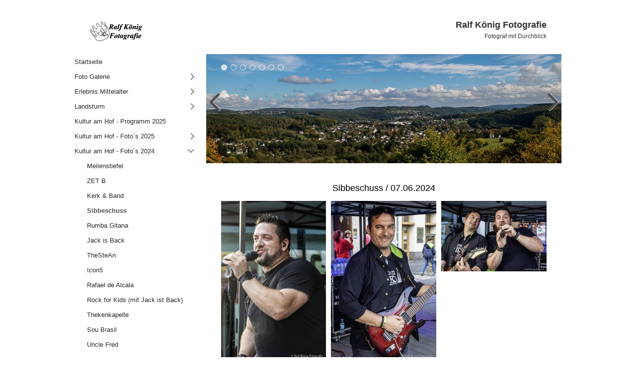

--- FILE ---
content_type: text/html
request_url: http://koenig-euskirchen.de/sibbeschuss.html
body_size: 8714
content:
<!DOCTYPE html>
<html prefix="og: https://ogp.me/ns#" class="no-js responsivelayout" lang="de" data-zpdebug="false" data-ptr="" data-pagename="Sibbeschuss">
<head>
	
	
		<meta http-equiv="content-type" content="text/html; charset=utf-8" />
	<meta name="viewport" content="width=device-width, initial-scale=1.0" />
	<meta name="description" content="" />
	<meta name="keywords" content="" />
	<meta name="generator" content="Zeta Producer 16.8.7.0, ZP16F, 13.03.2025 15:11:34" />
	<meta name="robots" content="index, follow" />
	<title>Sibbeschuss</title>
	
<meta property="og:type" content="website">
<meta property="og:title" content="Sibbeschuss">
<meta property="og:description" content="">
<meta property="og:url" content="https://www.koenig-euskirchen.de/sibbeschuss.html">
<meta property="twitter:card" content="summary_large_image">
<meta property="twitter:title" content="Sibbeschuss">
<meta property="twitter:description" content="">

	<script>
		document.documentElement.className = document.documentElement.className.replace(/no-js/g, 'js');
	</script>

	<link rel="stylesheet" href="assets/bundle.css?v=638817841869343031" />
<link rel="stylesheet" href="assets/bundle-print.css?v=638778224687411178" media="print" />
	<script src="assets/bundle.js?v=638817841869343031"></script>
	

	<link rel="canonical" href="https://www.koenig-euskirchen.de/sibbeschuss.html" />

	<link rel="preload" href="assets/fonts/fontawesome-webfont.woff2?v=4.7.0" as="font" type="font/woff2" crossorigin />
 
	
	<!-- Webfonts --> 
	<script>
		// if after 1000ms we haven't got webfonts, show the user something, a FOUT is better than nothing
		// http://kevindew.me/post/47052453532/a-fallback-for-when-google-web-font-loader-fails
		setTimeout(function() {
			// you can have the webfont.js cached but still have no classes fire and you will have a window.WebFontConfig object
			if ( ! ("WebFont" in window)) {
				// non wfl loader class name because their events could still fire
				document.getElementsByTagName("html")[0].className += " wf-fail";
			}
		}, 1000);
	
		WebFontConfig = {
			custom: { 
				families: [ 'Aref+Ruqaa+Ink:400,700' ], 
				urls: ['media/fonts/zp-webfonts.css?v=2133116723']
			}
		};
	</script>
	<script src="assets/js/webfont/1.6.28/webfont-local.js"></script>

	
    
    
<link class="zpfaviconmeta" rel="shortcut icon" type="image/x-icon" href="assets/stock-files/standard-favicon.ico?v=2021070601" />

    

									
	
	
	
	
	
	
	<style>/*  test */		#igal2338:not(.zpSlideshow){
			margin-left:  -5px !important;
			margin-right: -5px !important;
		}
		/* below is to accomodates for IE rounding errors which caused the cols not to fit into the row */
		.ie #igal2338:not(.zpSlideshow) div.gallery-item{
			width: calc((100% / 3) - 10.1px) !important;
			margin: 5px !important;
		}
		
		#igal2338:not(.zpSlideshow) div.gallery-item,
		#igal2338:not(.zpSlideshow) > a,
		#igal2338:not(.zpSlideshow) .slide > a{
			display: inline-block;
			width: calc((100% / 3) - 10px);
			max-width:  300px;
			height: auto;
			margin: 5px;
		}
		#igal2338 div.gallery-item > a > img{
			max-width: 100%;
			width: 100%;
			aspect-ratio: 300 / 200;
			display: block;
		}
	
		@media screen and (max-width: 479px) {
			#igal2338:not(.zpSlideshow) div.gallery-item{
				width: calc(50% - 10px);
			}
		}
		
	@media screen and (max-width: 310px) {
		#igal2338:not(.zpSlideshow) div.gallery-item{
			width: calc(100% - 10px);
		}
	}
	</style><style>/*  test */		#igal2381:not(.zpSlideshow){
			margin-left:  -5px !important;
			margin-right: -5px !important;
		}
		/* below is to accomodates for IE rounding errors which caused the cols not to fit into the row */
		.ie #igal2381:not(.zpSlideshow) div.gallery-item{
			width: calc((100% / 3) - 10.1px) !important;
			margin: 5px !important;
		}
		
		#igal2381:not(.zpSlideshow) div.gallery-item,
		#igal2381:not(.zpSlideshow) > a,
		#igal2381:not(.zpSlideshow) .slide > a{
			display: inline-block;
			width: calc((100% / 3) - 10px);
			max-width:  300px;
			height: auto;
			margin: 5px;
		}
		#igal2381 div.gallery-item > a > img{
			max-width: 100%;
			width: 100%;
			aspect-ratio: 300 / 200;
			display: block;
		}
	
		@media screen and (max-width: 479px) {
			#igal2381:not(.zpSlideshow) div.gallery-item{
				width: calc(50% - 10px);
			}
		}
		
	@media screen and (max-width: 310px) {
		#igal2381:not(.zpSlideshow) div.gallery-item{
			width: calc(100% - 10px);
		}
	}
	</style>

	
	
		
	    		
	<!-- Search Inline Script -->
	
		<script>
			function search1(){
				if (document.forms.searchengine1.q.value.length == 0) {
					alert("Bitte geben Sie einen Suchbegriff ein.");
					return false;
				}
			}
		</script>
	
	
			
		
</head>
<body data-pageid="727" id="swiss-responsive" class="notouch">
	
	<a href="#zpMainContent" class="zp-skiplink">Zum Hauptinhalt springen</a>
	<a id="top"></a>
	<div id="wrapper">
		
		<!-- Teaser "Banner" -->
		


	<div id="framebox">
			
				<div id="topline">
					<div id="webdescription">
						<!-- Logo -->
						
							<div id="logo" 
><a href="index.html"><img src="assets/logo.png" width="107" height="46" alt="index.html" /></a></div>
						
						<!-- Webname -->
						
							<div id="webtext" 
>
								<div id="webname"><a href="index.html">Ralf König Fotografie</a></div>
								
									<div id="slogan">Fotograf mit Durchblick</div>
								
							</div>
						
						
							<div class="clearx"></div>
						
					</div>
				</div>
			
			
			<div id="sidebar">
				<a href="#" id="mobilenavtoggle" class="tabletonly" aria-label="Menü ein-/ausblenden">Menü</a>
				
				<div id="sidebarinner">
					<div class="newsbox noprint submenu">
						<div id="subnavbar" class="clearbefore">
							<ul class="zpmarkactive default submenu touchhovermenu clickhovermenu out" data-trianglemode="true" role="menu"><li class="zpnodefaults" role="menuitem"><a href="index.html" data-isredirected="false" >Startseite</a></li><li class="zpnodefaults haschilds" role="menuitem"><a aria-haspopup="true" aria-expanded="false" href="foto-galerie.html" data-isredirected="false" >Foto Galerie</a><ul><li class = "zpnodefaults" role="menuitem"><a href="kochbuch-vorspeisen.html" data-isredirected="false" >Food-Fotografie 1</a></li><li class = "zpnodefaults" role="menuitem"><a href="kochbuch-desserts.html" data-isredirected="false" >Food-Fotografie 2</a></li><li class = "zpnodefaults" role="menuitem"><a href="gebaeude-ruinen.html" data-isredirected="false" >Gebäude &amp; Ruinen</a></li><li class = "zpnodefaults" role="menuitem"><a href="greifvoegel.html" data-isredirected="false" >Greifvögel</a></li><li class = "zpnodefaults" role="menuitem"><a href="herbstimpressionen.html" data-isredirected="false" >Herbstimpressionen</a></li><li class = "zpnodefaults" role="menuitem"><a href="landschaft-natur.html" data-isredirected="false" >Landschaft &amp; Natur</a></li><li class = "zpnodefaults" role="menuitem"><a href="langzeitbelichtung.html" data-isredirected="false" >Langzeitbelichtung</a></li><li class = "zpnodefaults" role="menuitem"><a href="ort-der-stille.html" data-isredirected="false" >Ort der Stille</a></li><li class = "zpnodefaults" role="menuitem"><a href="schmetterlinge.html" data-isredirected="false" >Schmetterlinge</a></li><li class = "zpnodefaults" role="menuitem"><a href="schwarz-weiss.html" data-isredirected="false" >Schwarz-Weiß</a></li><li class = "zpnodefaults" role="menuitem"><a href="tierwelt.html" data-isredirected="false" >Tierwelt</a></li><li class = "zpnodefaults" role="menuitem"><a href="winterlandschaft.html" data-isredirected="false" >Winterlandschaft</a></li></ul></li><li class="zpnodefaults haschilds" role="menuitem"><a aria-haspopup="true" aria-expanded="false" href="erlebnis-mittelalter-bad-muenstereifel.html" data-isredirected="false" >Erlebnis Mittelalter</a><ul><li class = "zpnodefaults" role="menuitem"><a href="erlebnis-mittelalter-2022.html" data-isredirected="false" >Erlebnis Mittelalter 2022</a></li><li class = "zpnodefaults" role="menuitem"><a href="erlebnis-mittelalter-2019.html" data-isredirected="false" >Erlebnis Mittelalter 2019</a></li><li class = "zpnodefaults" role="menuitem"><a href="erlebnis-mittelalter-2018.html" data-isredirected="false" >Erlebnis Mittelalter 2018</a></li><li class = "zpnodefaults" role="menuitem"><a href="erlebnis-mittelalter-2017.html" data-isredirected="false" >Erlebnis Mittelalter 2017</a></li><li class = "zpnodefaults" role="menuitem"><a href="erlebnis-mittelalter-videos.html" data-isredirected="false" >Erlebnis Mittelalter Videos</a></li></ul></li><li class="zpnodefaults haschilds" role="menuitem"><a aria-haspopup="true" aria-expanded="false" href="landsturm.html" data-isredirected="false" >Landsturm</a><ul><li class = "zpnodefaults" role="menuitem"><a href="landsturm-sitzung-2023.html" data-isredirected="false" >Landsturm Sitzung 2023</a></li><li class = "zpnodefaults" role="menuitem"><a href="landsturm-sitzung-2024.html" data-isredirected="false" >Landsturm Sitzung 2024</a></li><li class = "zpnodefaults" role="menuitem"><a href="landsturm-probe-2024.html" data-isredirected="false" >Landsturm Probe 2024</a></li><li class = "zpnodefaults" role="menuitem"><a href="landsturm-karnevalsumzug-2024.html" data-isredirected="false" >Landsturm Karnevalsumzug 2024</a></li></ul></li><li class="zpnodefaults" role="menuitem"><a href="kultur-im-hof.html" data-isredirected="false" >Kultur am Hof - Programm 2025</a></li><li class="zpnodefaults haschilds" role="menuitem"><a aria-haspopup="true" aria-expanded="false" href="kultur-am-hof-foto-s-2025.html" data-isredirected="false" >Kultur am Hof - Foto´s 2025</a><ul><li class = "zpnodefaults" role="menuitem"><a href="covermaniacs.html" data-isredirected="false" >Covermaniacs</a></li><li class = "zpnodefaults" role="menuitem"><a href="mam-live.html" data-isredirected="false" >MAM live</a></li><li class = "zpnodefaults" role="menuitem"><a href="sou-brasil-01.html" data-isredirected="false" >Sou Brasil</a></li><li class = "zpnodefaults" role="menuitem"><a href="uncle-fred.html" data-isredirected="false" >Uncle Fred</a></li><li class = "zpnodefaults" role="menuitem"><a href="free-bears.html" data-isredirected="false" >Free Bears</a></li><li class = "zpnodefaults" role="menuitem"><a href="jack-is-back-01.html" data-isredirected="false" >Jack is Back</a></li><li class = "zpnodefaults" role="menuitem"><a href="orange-cake-band-01.html" data-isredirected="false" >Orange Cake Band</a></li><li class = "zpnodefaults" role="menuitem"><a href="deine-kinderband.html" data-isredirected="false" >Deine Kinderband</a></li><li class = "zpnodefaults" role="menuitem"><a href="maenner-von-flake-02.html" data-isredirected="false" >Männer von Flake</a></li><li class = "zpnodefaults" role="menuitem"><a href="timeout-02.html" data-isredirected="false" >TimeOut</a></li><li class = "zpnodefaults" role="menuitem"><a href="heart-soul.html" data-isredirected="false" >Heart &amp; Soul</a></li><li class = "zpnodefaults" role="menuitem"><a href="kinderkonzert-jack-is-back.html" data-isredirected="false" >aNY CoLouR</a></li><li class = "zpnodefaults" role="menuitem"><a href="nils-boing-magier.html" data-isredirected="false" >Nils Boing (Magier)</a></li><li class = "zpnodefaults" role="menuitem"><a href="kinderkonzert-jack-is-back-01.html" data-isredirected="false" >Kinderkonzert (Jack is Back)</a></li><li class = "zpnodefaults" role="menuitem"><a href="the-stean.html" data-isredirected="false" >The SteAn</a></li><li class = "zpnodefaults" role="menuitem"><a href="zet-b-01.html" data-isredirected="false" >ZET B</a></li></ul></li><li class="zpnodefaults haschilds" role="menuitem"><a aria-haspopup="true" aria-expanded="false" href="kultur-am-hof-foto-s-2024.html" data-isredirected="false" >Kultur am Hof - Foto´s 2024</a><ul><li class = "zpnodefaults" role="menuitem"><a href="meilenstiefel.html" data-isredirected="false" >Meilenstiefel</a></li><li class = "zpnodefaults" role="menuitem"><a href="zet-b.html" data-isredirected="false" >ZET B</a></li><li class = "zpnodefaults" role="menuitem"><a href="kerk-band.html" data-isredirected="false" >Kerk &amp; Band</a></li><li class = "zpnodefaults" role="menuitem"><a class="active" href="sibbeschuss.html" data-isredirected="false" >Sibbeschuss</a></li><li class = "zpnodefaults" role="menuitem"><a href="rumba-gitana.html" data-isredirected="false" >Rumba Gitana</a></li><li class = "zpnodefaults" role="menuitem"><a href="jack-is-back.html" data-isredirected="false" >Jack is Back</a></li><li class = "zpnodefaults" role="menuitem"><a href="thestean.html" data-isredirected="false" >TheSteAn</a></li><li class = "zpnodefaults" role="menuitem"><a href="icon5.html" data-isredirected="false" >Icon5</a></li><li class = "zpnodefaults" role="menuitem"><a href="rafael-de-alcala.html" data-isredirected="false" >Rafael de Alcala</a></li><li class = "zpnodefaults" role="menuitem"><a href="rock-for-kids-mit-jack-ist-back.html" data-isredirected="false" >Rock for Kids (mit Jack ist Back)</a></li><li class = "zpnodefaults" role="menuitem"><a href="thekenkapelle-01.html" data-isredirected="false" >Thekenkapelle</a></li><li class = "zpnodefaults" role="menuitem"><a href="sou-brasil.html" data-isredirected="false" >Sou Brasil</a></li><li class = "zpnodefaults" role="menuitem"><a href="orange-cake-band.html" data-isredirected="false" >Uncle Fred</a></li><li class = "zpnodefaults" role="menuitem"><a href="soulcake.html" data-isredirected="false" >Soulcake</a></li><li class = "zpnodefaults" role="menuitem"><a href="maenner-von-flake.html" data-isredirected="false" >Männer von Flake</a></li><li class = "zpnodefaults" role="menuitem"><a href="mam.html" data-isredirected="false" >MAM</a></li><li class = "zpnodefaults" role="menuitem"><a href="timeout.html" data-isredirected="false" >TimeOut</a></li></ul></li><li class="zpnodefaults haschilds" role="menuitem"><a aria-haspopup="true" aria-expanded="false" href="kultur-am-hof-foto-s-2023.html" data-isredirected="false" >Kultur am Hof - Foto´s 2023</a><ul><li class = "zpnodefaults" role="menuitem"><a href="thekenkapelle-und-kerk-band.html" data-isredirected="false" >Kerk &amp; Band</a></li><li class = "zpnodefaults" role="menuitem"><a href="thekenkapelle.html" data-isredirected="false" >Thekenkapelle</a></li><li class = "zpnodefaults" role="menuitem"><a href="tir-saor-01.html" data-isredirected="false" >Tir Saor</a></li><li class = "zpnodefaults" role="menuitem"><a href="jack-is-back-04.html" data-isredirected="false" >Jack is Back</a></li><li class = "zpnodefaults" role="menuitem"><a href="rheinbach-classics-praesentiert-hickory-cats.html" data-isredirected="false" >Rheinbach Classics präsentiert - Hickory Cats</a></li><li class = "zpnodefaults" role="menuitem"><a href="marco-salles-friends.html" data-isredirected="false" >Marco Salles &amp; Friends</a></li><li class = "zpnodefaults" role="menuitem"><a href="mam-01.html" data-isredirected="false" >MAM</a></li><li class = "zpnodefaults" role="menuitem"><a href="maenner-von-flake-01.html" data-isredirected="false" >Männer von Flake</a></li><li class = "zpnodefaults" role="menuitem"><a href="page-1.html" data-isredirected="false" >Page 1</a></li><li class = "zpnodefaults" role="menuitem"><a href="free-bears-01.html" data-isredirected="false" >Free Bears</a></li><li class = "zpnodefaults" role="menuitem"><a href="covermaniacs-01.html" data-isredirected="false" >Covermaniacs</a></li><li class = "zpnodefaults" role="menuitem"><a href="zet-b-03.html" data-isredirected="false" >ZET B</a></li><li class = "zpnodefaults" role="menuitem"><a href="timeout-01.html" data-isredirected="false" >TimeOut</a></li><li class = "zpnodefaults" role="menuitem"><a href="rumba-gitana-01.html" data-isredirected="false" >Rumba Gitana</a></li><li class = "zpnodefaults" role="menuitem"><a href="orange-cake-band-02.html" data-isredirected="false" >Orange Cake Band</a></li><li class = "zpnodefaults" role="menuitem"><a href="playoff-01.html" data-isredirected="false" >PlayOff</a></li></ul></li><li class="zpnodefaults" role="menuitem"><a href="kultur-im-hof-videos-2019.html" data-isredirected="false" >Kultur im Hof - Videos</a></li><li class="zpnodefaults" role="menuitem"><a href="kontakt.html" data-isredirected="false" >Kontakt</a></li><li class="zpnodefaults" role="menuitem"><a href="datenschutz.html" data-isredirected="false" >Datenschutz</a></li><li class="zpnodefaults" role="menuitem"><a href="impressum.html" data-isredirected="false" >Impressum</a></li></ul>

<script>
$z(document).ready(function(){
	// we find the active page's a-tag and then walk upwards the dom marking the respective parent li as active/open
	$z('ul.zpmarkactive.default li a.active').parents('li').each(function(index){
		var that = this;
		// do not add open class to immediate parent li
		if ( index > 0 ){
			$z(that).addClass('open');
		}
		$z(that).addClass('active');
		//$z(that).find('> a').addClass('active');
	});
	$z("ul.zpmarkactive.default").removeClass("zpmarkactive");
	
	/*
	$z("ul.zpmarkactive.default li:has(a.active)").addClass("active");
	$z("ul.zpmarkactive.default li.haschilds > a").addClass("haschilds");
	$z("ul.zpmarkactive.default li.haschilds:has(a.active)").addClass("active");
	$z("ul.zpmarkactive.default li.active > a").addClass("active");
	
	$z("ul.zpmarkactive.default").removeClass("zpmarkactive")
	*/
});
</script>
						</div>
					</div>
					
					<div id="search" class="sidebarmodule sidebargradient" 
><form id="searchform" name="searchengine1" onsubmit="return search1()" action="suche.html" method="get"><fieldset id="searchfieldset"><input id="searchfield" type="text" name="q" value="Suchbegriff" onfocus="if(this.value=='Suchbegriff'){this.value=''}" onblur="if(this.value==''){this.value='Suchbegriff'}" /><input id="searchbutton" type="image" name="submit" src="assets/stock-images/magnifier.png" alt="searchbutton" /></fieldset></form></div>
				</div>
			</div>
			
            <div id="mainbar">
            	 
            	 	<div id="page_title"></div>
            	 
                <div id="pageheader">
                    
                        
<a id="a2317"></a>
<div id="headerslider" class="flexslider"  
>
	<div class="flex-container">
		<ul class="slides">
		
			
			<li class="first">
				
					
					<img loading="lazy" src="media/images/1-large.jpg" width="714" height="220" class="zpfocal" data-focus-x="50" data-focus-y="50" data-image-w="714" data-image-h="220" alt="" />
					
				
				
				
			</li>

		
			
			<li>
				
					
					<img loading="lazy" src="media/images/2-large.jpg" width="714" height="220" class="zpfocal" data-focus-x="50" data-focus-y="50" data-image-w="714" data-image-h="220" alt="" />
					
				
				
				
			</li>

		
			
			<li>
				
					
					<img loading="lazy" src="media/images/3-large.jpg" width="714" height="220" class="zpfocal" data-focus-x="50" data-focus-y="50" data-image-w="714" data-image-h="220" alt="" />
					
				
				
				
			</li>

		
			
			<li>
				
					
					<img loading="lazy" src="media/images/4-large.jpg" width="714" height="220" class="zpfocal" data-focus-x="50" data-focus-y="50" data-image-w="714" data-image-h="220" alt="" />
					
				
				
				
			</li>

		
			
			<li>
				
					
					<img loading="lazy" src="media/images/5-large.jpg" width="714" height="220" class="zpfocal" data-focus-x="50" data-focus-y="50" data-image-w="714" data-image-h="220" alt="" />
					
				
				
				
			</li>

		
			
			<li>
				
					
					<img loading="lazy" src="media/images/6-large.jpg" width="714" height="220" class="zpfocal" data-focus-x="50" data-focus-y="50" data-image-w="714" data-image-h="220" alt="" />
					
				
				
				
			</li>

		
			
			<li>
				
					
					<img loading="lazy" src="media/images/7-large.jpg" width="714" height="220" class="zpfocal" data-focus-x="50" data-focus-y="50" data-image-w="714" data-image-h="220" alt="" />
					
				
				
				
			</li>

		

    </ul>
  </div>
</div>




	<script>
		$z(document).ready(function() {
			var useCssAnimation = false;
			
			var autoplay = true;
			if ( $z("body").hasClass("zpreducemotion") && 'fade' !== 'fade' ){  // don't allow moving animations
				autoplay = false;
			}
			
			function initSlider(){
				//console.log("Num Headers: 7");
				$z('#headerslider .flex-container').flexslider({
					useCSS: useCssAnimation,
					keyboard: true,
					itemMargin: 0,
					animation: 'fade',
					controlsContainer: '#headerslider.flexslider',
					slideshow: autoplay,
					slideshowSpeed: 8000,
					directionNav: true,touch: true,
					controlNav: true,
					randomize: false,
					
					pauseOnHover: true,
					smoothHeight: false,
					start: function(el){
						focalImages();
					},
					prevText: "zur&#252;ck",
					nextText: "weiter"
				});
				$z('#headerslider.flexslider').addClass("inited");
			}
			
			if ( $z('#headerslider .flex-container ul.slides li img').length > 0 ){
				// init flexslider after 1st image has loaded, so have dimensions as quickly as possible without having to wait too long on window loaded or such and can start right with doc ready
				$z('#headerslider .flex-container ul.slides li img').first().one("load", initSlider).each(function() {
					if(this.complete) $z(this).trigger('load');
				}); // .each() is to work around a browser bugs which don't fire load() for cached images http://stackoverflow.com/a/3877079
			}
			else{
				// also init flexslider if it doesn't contain images and is text only
				initSlider();
			}
			
			// make sure the slider is properly resized when the window is resized (400ms after window.resize ended)
			$z('#headerslider .flex-container').on('resize',function(event){
				// prevents slider.resize() from causing a windows.resize event again which looped
				event.stopPropagation();
			});
			var sliderTimeout2317 = null;
			$z(window).on("resize", function(event) {
				clearTimeout(sliderTimeout2317);
				sliderTimeout2317 = setTimeout(function() {
					var slider = $z('#headerslider .flex-container').data('flexslider');   
					debug.log("Resizing Slider: ", slider);
					if ( slider ){  // if slider contains only one image, slider will be undefined
						$z(slider).css('height', '');
						slider.trigger('resize');
					}
					clearTimeout(sliderTimeout2317); 
				}, 400);
			});
			
			// activate links for individual slideshow
			$z('#headerslider .flex-container ul.slides li[data-clickurl]').css("cursor","pointer");
			$z('#headerslider .flex-container ul.slides li[data-clickurl]').on("click", function (event){
				// Because this script captures clicks for a container, it will also fire when a regular link inside the container 
				// is clicked. Therefore, we check below, if a regular link i.e. <a href="#"> was the target of the click.
				// Depending on the browser used, event.target might not be available, but event.srcElement would…
				var targ;
				if (event.target){
					targ = event.target;
				}
				else if (event.srcElement) {
					targ = event.srcElement;
				}
				if (targ.nodeName == "A") {
					// a regular link i.e. in a Caption was clicked. Return early, so the link's href doesn't get overridden
					return;
				}
				
				if ( $z(this).data("clicktarget") ){
					window.open($z(this).data("clickurl"), $z(this).data("clicktarget"));
				}
				else{
					window.location = $z(this).data("clickurl");
				}
				event.preventDefault;
				return false;
			});
		});
  	</script>





                    	

                    
                </div>
			
                <div id="content" class="fullwidth">
                        

<div id="zpMainContent" class="zparea zpgrid" data-numcolumns="" data-areaname="Standard" data-pageid="727">
	
			
			


		
	<div id="container_528" class="zpContainer first last  " 
		 data-zpeleel="container" data-zpleid="528">
	
	

			
			<div class="zpRow standard  " data-row-id="743" 
				>

			
				
				<div class="zpColumn odd zpColumnWidth1 c12 first last" style="" data-column-id="907" 
					>
	
					



	
<div class="zpColumnItem" >
	<div id="a2338" data-article-id="2338" data-zpleid="2338" 
 class="articlearea zpwBilderalbum" 
	
	>
	

	
		

	<h3 
	
	 style="color: #000000; text-align:center;" data-zpfieldname="headline">Sibbeschuss / 07.06.2024</h3>

		
		<div id="igal2338" class="zpImageGallery standard" 
			
			data-article-id="2338" 
			data-prevtext="Zurück" 
			data-nexttext="Weiter" 
			data-pagetext="Seite {0} von {1}" 
			data-ispaging="false" 
			data-imageeffect=" zpeffect zphoverscale" 
			data-imagesperpage="24" 
			data-kind="gallery" 
			data-width="300"
			data-height="200"
			data-margin="10"
			data-maxcols="3"
			data-bordercolor="default"
			data-borderwidth="0"
			data-numbershow="0" 
			data-template="" 
			data-titleshow="0"
			data-titleposition="off"
			data-transition="elastic"
			data-inner-transition="white"
			data-slideshow="0"
			data-slideshowinterval="0"
			data-lang="de">
				
			
			
			
			
			
		</div>
	
	</div>
</div>







	
<div class="zpColumnItem" >
	<div id="a2381" data-article-id="2381" data-zpleid="2381" 
 class="articlearea zpwBilderalbum" 
	
	>
	

	
		

		
		<div id="igal2381" class="zpImageGallery standard" 
			
			data-article-id="2381" 
			data-prevtext="Zurück" 
			data-nexttext="Weiter" 
			data-pagetext="Seite {0} von {1}" 
			data-ispaging="true" 
			data-imageeffect=" zpeffect zphoverscale" 
			data-imagesperpage="24" 
			data-kind="gallery" 
			data-width="300"
			data-height="200"
			data-margin="10"
			data-maxcols="3"
			data-bordercolor="default"
			data-borderwidth="0"
			data-numbershow="0" 
			data-template="" 
			data-titleshow="0"
			data-titleposition="off"
			data-transition="elastic"
			data-inner-transition="white"
			data-slideshow="0"
			data-slideshowinterval="0"
			data-lang="de">
				
			
			<noscript id="2381">
			
			
			<div class="gallery-item mouseover" style="overflow: hidden;">
<a class="fancybox zpnolayoutlinkstyles" href="media/images/sibbeschuss0002-large.jpg" title="" data-htmltitle="" data-fancybox-group="g2381" aria-label="Bild in Lightbox öffnen (open image in lightbox)">
<img loading="lazy" class="zpflexgalfocal zpeffect zphoverscale" src="media/images/thumbnails/sibbeschuss0002-300x450.jpg" width="300" height="450" title="" data-focus-x="50" data-focus-y="50" data-image-w="300" data-image-h="450" alt="" />
</a>
</div><div class="gallery-item mouseover" style="overflow: hidden;">
<a class="fancybox zpnolayoutlinkstyles" href="media/images/sibbeschuss0004-large.jpg" title="" data-htmltitle="" data-fancybox-group="g2381" aria-label="Bild in Lightbox öffnen (open image in lightbox)">
<img loading="lazy" class="zpflexgalfocal zpeffect zphoverscale" src="media/images/thumbnails/sibbeschuss0004-300x450.jpg" width="300" height="450" title="" data-focus-x="50" data-focus-y="50" data-image-w="300" data-image-h="450" alt="" />
</a>
</div><div class="gallery-item mouseover" style="overflow: hidden;">
<a class="fancybox zpnolayoutlinkstyles" href="media/images/sibbeschuss0005-large.jpg" title="" data-htmltitle="" data-fancybox-group="g2381" aria-label="Bild in Lightbox öffnen (open image in lightbox)">
<img loading="lazy" class="zpflexgalfocal zpeffect zphoverscale" src="media/images/thumbnails/sibbeschuss0005-300x200.jpg" width="300" height="200" title="" data-focus-x="50" data-focus-y="50" data-image-w="300" data-image-h="200" alt="" />
</a>
</div><div class="gallery-item mouseover" style="overflow: hidden;">
<a class="fancybox zpnolayoutlinkstyles" href="media/images/sibbeschuss0006-large.jpg" title="" data-htmltitle="" data-fancybox-group="g2381" aria-label="Bild in Lightbox öffnen (open image in lightbox)">
<img loading="lazy" class="zpflexgalfocal zpeffect zphoverscale" src="media/images/thumbnails/sibbeschuss0006-300x200.jpg" width="300" height="200" title="" data-focus-x="50" data-focus-y="50" data-image-w="300" data-image-h="200" alt="" />
</a>
</div><div class="gallery-item mouseover" style="overflow: hidden;">
<a class="fancybox zpnolayoutlinkstyles" href="media/images/sibbeschuss0009-large.jpg" title="" data-htmltitle="" data-fancybox-group="g2381" aria-label="Bild in Lightbox öffnen (open image in lightbox)">
<img loading="lazy" class="zpflexgalfocal zpeffect zphoverscale" src="media/images/thumbnails/sibbeschuss0009-300x450.jpg" width="300" height="450" title="" data-focus-x="50" data-focus-y="50" data-image-w="300" data-image-h="450" alt="" />
</a>
</div><div class="gallery-item mouseover" style="overflow: hidden;">
<a class="fancybox zpnolayoutlinkstyles" href="media/images/sibbeschuss0010-large.jpg" title="" data-htmltitle="" data-fancybox-group="g2381" aria-label="Bild in Lightbox öffnen (open image in lightbox)">
<img loading="lazy" class="zpflexgalfocal zpeffect zphoverscale" src="media/images/thumbnails/sibbeschuss0010-300x200.jpg" width="300" height="200" title="" data-focus-x="50" data-focus-y="50" data-image-w="300" data-image-h="200" alt="" />
</a>
</div><div class="gallery-item mouseover" style="overflow: hidden;">
<a class="fancybox zpnolayoutlinkstyles" href="media/images/sibbeschuss0011-large.jpg" title="" data-htmltitle="" data-fancybox-group="g2381" aria-label="Bild in Lightbox öffnen (open image in lightbox)">
<img loading="lazy" class="zpflexgalfocal zpeffect zphoverscale" src="media/images/thumbnails/sibbeschuss0011-300x200.jpg" width="300" height="200" title="" data-focus-x="50" data-focus-y="50" data-image-w="300" data-image-h="200" alt="" />
</a>
</div><div class="gallery-item mouseover" style="overflow: hidden;">
<a class="fancybox zpnolayoutlinkstyles" href="media/images/sibbeschuss0013-large.jpg" title="" data-htmltitle="" data-fancybox-group="g2381" aria-label="Bild in Lightbox öffnen (open image in lightbox)">
<img loading="lazy" class="zpflexgalfocal zpeffect zphoverscale" src="media/images/thumbnails/sibbeschuss0013-300x200.jpg" width="300" height="200" title="" data-focus-x="50" data-focus-y="50" data-image-w="300" data-image-h="200" alt="" />
</a>
</div><div class="gallery-item mouseover" style="overflow: hidden;">
<a class="fancybox zpnolayoutlinkstyles" href="media/images/sibbeschuss0014-large.jpg" title="" data-htmltitle="" data-fancybox-group="g2381" aria-label="Bild in Lightbox öffnen (open image in lightbox)">
<img loading="lazy" class="zpflexgalfocal zpeffect zphoverscale" src="media/images/thumbnails/sibbeschuss0014-300x200.jpg" width="300" height="200" title="" data-focus-x="50" data-focus-y="50" data-image-w="300" data-image-h="200" alt="" />
</a>
</div><div class="gallery-item mouseover" style="overflow: hidden;">
<a class="fancybox zpnolayoutlinkstyles" href="media/images/sibbeschuss0015-large.jpg" title="" data-htmltitle="" data-fancybox-group="g2381" aria-label="Bild in Lightbox öffnen (open image in lightbox)">
<img loading="lazy" class="zpflexgalfocal zpeffect zphoverscale" src="media/images/thumbnails/sibbeschuss0015-300x200.jpg" width="300" height="200" title="" data-focus-x="50" data-focus-y="50" data-image-w="300" data-image-h="200" alt="" />
</a>
</div><div class="gallery-item mouseover" style="overflow: hidden;">
<a class="fancybox zpnolayoutlinkstyles" href="media/images/sibbeschuss0017-large.jpg" title="" data-htmltitle="" data-fancybox-group="g2381" aria-label="Bild in Lightbox öffnen (open image in lightbox)">
<img loading="lazy" class="zpflexgalfocal zpeffect zphoverscale" src="media/images/thumbnails/sibbeschuss0017-300x200.jpg" width="300" height="200" title="" data-focus-x="50" data-focus-y="50" data-image-w="300" data-image-h="200" alt="" />
</a>
</div><div class="gallery-item mouseover" style="overflow: hidden;">
<a class="fancybox zpnolayoutlinkstyles" href="media/images/sibbeschuss0020-large.jpg" title="" data-htmltitle="" data-fancybox-group="g2381" aria-label="Bild in Lightbox öffnen (open image in lightbox)">
<img loading="lazy" class="zpflexgalfocal zpeffect zphoverscale" src="media/images/thumbnails/sibbeschuss0020-300x200.jpg" width="300" height="200" title="" data-focus-x="50" data-focus-y="50" data-image-w="300" data-image-h="200" alt="" />
</a>
</div><div class="gallery-item mouseover" style="overflow: hidden;">
<a class="fancybox zpnolayoutlinkstyles" href="media/images/sibbeschuss0022-large.jpg" title="" data-htmltitle="" data-fancybox-group="g2381" aria-label="Bild in Lightbox öffnen (open image in lightbox)">
<img loading="lazy" class="zpflexgalfocal zpeffect zphoverscale" src="media/images/thumbnails/sibbeschuss0022-300x450.jpg" width="300" height="450" title="" data-focus-x="50" data-focus-y="50" data-image-w="300" data-image-h="450" alt="" />
</a>
</div><div class="gallery-item mouseover" style="overflow: hidden;">
<a class="fancybox zpnolayoutlinkstyles" href="media/images/sibbeschuss0024-large.jpg" title="" data-htmltitle="" data-fancybox-group="g2381" aria-label="Bild in Lightbox öffnen (open image in lightbox)">
<img loading="lazy" class="zpflexgalfocal zpeffect zphoverscale" src="media/images/thumbnails/sibbeschuss0024-300x200.jpg" width="300" height="200" title="" data-focus-x="50" data-focus-y="50" data-image-w="300" data-image-h="200" alt="" />
</a>
</div><div class="gallery-item mouseover" style="overflow: hidden;">
<a class="fancybox zpnolayoutlinkstyles" href="media/images/sibbeschuss0028-large.jpg" title="" data-htmltitle="" data-fancybox-group="g2381" aria-label="Bild in Lightbox öffnen (open image in lightbox)">
<img loading="lazy" class="zpflexgalfocal zpeffect zphoverscale" src="media/images/thumbnails/sibbeschuss0028-300x200.jpg" width="300" height="200" title="" data-focus-x="50" data-focus-y="50" data-image-w="300" data-image-h="200" alt="" />
</a>
</div><div class="gallery-item mouseover" style="overflow: hidden;">
<a class="fancybox zpnolayoutlinkstyles" href="media/images/sibbeschuss0029-large.jpg" title="" data-htmltitle="" data-fancybox-group="g2381" aria-label="Bild in Lightbox öffnen (open image in lightbox)">
<img loading="lazy" class="zpflexgalfocal zpeffect zphoverscale" src="media/images/thumbnails/sibbeschuss0029-300x200.jpg" width="300" height="200" title="" data-focus-x="50" data-focus-y="50" data-image-w="300" data-image-h="200" alt="" />
</a>
</div><div class="gallery-item mouseover" style="overflow: hidden;">
<a class="fancybox zpnolayoutlinkstyles" href="media/images/sibbeschuss0030-large.jpg" title="" data-htmltitle="" data-fancybox-group="g2381" aria-label="Bild in Lightbox öffnen (open image in lightbox)">
<img loading="lazy" class="zpflexgalfocal zpeffect zphoverscale" src="media/images/thumbnails/sibbeschuss0030-300x200.jpg" width="300" height="200" title="" data-focus-x="50" data-focus-y="50" data-image-w="300" data-image-h="200" alt="" />
</a>
</div><div class="gallery-item mouseover" style="overflow: hidden;">
<a class="fancybox zpnolayoutlinkstyles" href="media/images/sibbeschuss0031-large.jpg" title="" data-htmltitle="" data-fancybox-group="g2381" aria-label="Bild in Lightbox öffnen (open image in lightbox)">
<img loading="lazy" class="zpflexgalfocal zpeffect zphoverscale" src="media/images/thumbnails/sibbeschuss0031-300x200.jpg" width="300" height="200" title="" data-focus-x="50" data-focus-y="50" data-image-w="300" data-image-h="200" alt="" />
</a>
</div><div class="gallery-item mouseover" style="overflow: hidden;">
<a class="fancybox zpnolayoutlinkstyles" href="media/images/sibbeschuss0032-large.jpg" title="" data-htmltitle="" data-fancybox-group="g2381" aria-label="Bild in Lightbox öffnen (open image in lightbox)">
<img loading="lazy" class="zpflexgalfocal zpeffect zphoverscale" src="media/images/thumbnails/sibbeschuss0032-300x450.jpg" width="300" height="450" title="" data-focus-x="50" data-focus-y="50" data-image-w="300" data-image-h="450" alt="" />
</a>
</div><div class="gallery-item mouseover" style="overflow: hidden;">
<a class="fancybox zpnolayoutlinkstyles" href="media/images/sibbeschuss0035-large.jpg" title="" data-htmltitle="" data-fancybox-group="g2381" aria-label="Bild in Lightbox öffnen (open image in lightbox)">
<img loading="lazy" class="zpflexgalfocal zpeffect zphoverscale" src="media/images/thumbnails/sibbeschuss0035-300x450.jpg" width="300" height="450" title="" data-focus-x="50" data-focus-y="50" data-image-w="300" data-image-h="450" alt="" />
</a>
</div><div class="gallery-item mouseover" style="overflow: hidden;">
<a class="fancybox zpnolayoutlinkstyles" href="media/images/sibbeschuss0038-large.jpg" title="" data-htmltitle="" data-fancybox-group="g2381" aria-label="Bild in Lightbox öffnen (open image in lightbox)">
<img loading="lazy" class="zpflexgalfocal zpeffect zphoverscale" src="media/images/thumbnails/sibbeschuss0038-300x450.jpg" width="300" height="450" title="" data-focus-x="50" data-focus-y="50" data-image-w="300" data-image-h="450" alt="" />
</a>
</div><div class="gallery-item mouseover" style="overflow: hidden;">
<a class="fancybox zpnolayoutlinkstyles" href="media/images/sibbeschuss0039-large.jpg" title="" data-htmltitle="" data-fancybox-group="g2381" aria-label="Bild in Lightbox öffnen (open image in lightbox)">
<img loading="lazy" class="zpflexgalfocal zpeffect zphoverscale" src="media/images/thumbnails/sibbeschuss0039-300x450.jpg" width="300" height="450" title="" data-focus-x="50" data-focus-y="50" data-image-w="300" data-image-h="450" alt="" />
</a>
</div><div class="gallery-item mouseover" style="overflow: hidden;">
<a class="fancybox zpnolayoutlinkstyles" href="media/images/sibbeschuss0041-large.jpg" title="" data-htmltitle="" data-fancybox-group="g2381" aria-label="Bild in Lightbox öffnen (open image in lightbox)">
<img loading="lazy" class="zpflexgalfocal zpeffect zphoverscale" src="media/images/thumbnails/sibbeschuss0041-300x200.jpg" width="300" height="200" title="" data-focus-x="50" data-focus-y="50" data-image-w="300" data-image-h="200" alt="" />
</a>
</div><div class="gallery-item mouseover" style="overflow: hidden;">
<a class="fancybox zpnolayoutlinkstyles" href="media/images/sibbeschuss0043-large.jpg" title="" data-htmltitle="" data-fancybox-group="g2381" aria-label="Bild in Lightbox öffnen (open image in lightbox)">
<img loading="lazy" class="zpflexgalfocal zpeffect zphoverscale" src="media/images/thumbnails/sibbeschuss0043-300x200.jpg" width="300" height="200" title="" data-focus-x="50" data-focus-y="50" data-image-w="300" data-image-h="200" alt="" />
</a>
</div><div class="gallery-item mouseover" style="overflow: hidden;">
<a class="fancybox zpnolayoutlinkstyles" href="media/images/sibbeschuss0045-large.jpg" title="" data-htmltitle="" data-fancybox-group="g2381" aria-label="Bild in Lightbox öffnen (open image in lightbox)">
<img loading="lazy" class="zpflexgalfocal zpeffect zphoverscale" src="media/images/thumbnails/sibbeschuss0045-300x200.jpg" width="300" height="200" title="" data-focus-x="50" data-focus-y="50" data-image-w="300" data-image-h="200" alt="" />
</a>
</div><div class="gallery-item mouseover" style="overflow: hidden;">
<a class="fancybox zpnolayoutlinkstyles" href="media/images/sibbeschuss0049-large.jpg" title="" data-htmltitle="" data-fancybox-group="g2381" aria-label="Bild in Lightbox öffnen (open image in lightbox)">
<img loading="lazy" class="zpflexgalfocal zpeffect zphoverscale" src="media/images/thumbnails/sibbeschuss0049-300x200.jpg" width="300" height="200" title="" data-focus-x="50" data-focus-y="50" data-image-w="300" data-image-h="200" alt="" />
</a>
</div><div class="gallery-item mouseover" style="overflow: hidden;">
<a class="fancybox zpnolayoutlinkstyles" href="media/images/sibbeschuss0052-large.jpg" title="" data-htmltitle="" data-fancybox-group="g2381" aria-label="Bild in Lightbox öffnen (open image in lightbox)">
<img loading="lazy" class="zpflexgalfocal zpeffect zphoverscale" src="media/images/thumbnails/sibbeschuss0052-300x200.jpg" width="300" height="200" title="" data-focus-x="50" data-focus-y="50" data-image-w="300" data-image-h="200" alt="" />
</a>
</div><div class="gallery-item mouseover" style="overflow: hidden;">
<a class="fancybox zpnolayoutlinkstyles" href="media/images/sibbeschuss0055-large.jpg" title="" data-htmltitle="" data-fancybox-group="g2381" aria-label="Bild in Lightbox öffnen (open image in lightbox)">
<img loading="lazy" class="zpflexgalfocal zpeffect zphoverscale" src="media/images/thumbnails/sibbeschuss0055-300x450.jpg" width="300" height="450" title="" data-focus-x="50" data-focus-y="50" data-image-w="300" data-image-h="450" alt="" />
</a>
</div><div class="gallery-item mouseover" style="overflow: hidden;">
<a class="fancybox zpnolayoutlinkstyles" href="media/images/sibbeschuss0057-large.jpg" title="" data-htmltitle="" data-fancybox-group="g2381" aria-label="Bild in Lightbox öffnen (open image in lightbox)">
<img loading="lazy" class="zpflexgalfocal zpeffect zphoverscale" src="media/images/thumbnails/sibbeschuss0057-300x450.jpg" width="300" height="450" title="" data-focus-x="50" data-focus-y="50" data-image-w="300" data-image-h="450" alt="" />
</a>
</div><div class="gallery-item mouseover" style="overflow: hidden;">
<a class="fancybox zpnolayoutlinkstyles" href="media/images/sibbeschuss0058-large.jpg" title="" data-htmltitle="" data-fancybox-group="g2381" aria-label="Bild in Lightbox öffnen (open image in lightbox)">
<img loading="lazy" class="zpflexgalfocal zpeffect zphoverscale" src="media/images/thumbnails/sibbeschuss0058-300x450.jpg" width="300" height="450" title="" data-focus-x="50" data-focus-y="50" data-image-w="300" data-image-h="450" alt="" />
</a>
</div><div class="gallery-item mouseover" style="overflow: hidden;">
<a class="fancybox zpnolayoutlinkstyles" href="media/images/sibbeschuss0062-large.jpg" title="" data-htmltitle="" data-fancybox-group="g2381" aria-label="Bild in Lightbox öffnen (open image in lightbox)">
<img loading="lazy" class="zpflexgalfocal zpeffect zphoverscale" src="media/images/thumbnails/sibbeschuss0062-300x200.jpg" width="300" height="200" title="" data-focus-x="50" data-focus-y="50" data-image-w="300" data-image-h="200" alt="" />
</a>
</div><div class="gallery-item mouseover" style="overflow: hidden;">
<a class="fancybox zpnolayoutlinkstyles" href="media/images/sibbeschuss0064-large.jpg" title="" data-htmltitle="" data-fancybox-group="g2381" aria-label="Bild in Lightbox öffnen (open image in lightbox)">
<img loading="lazy" class="zpflexgalfocal zpeffect zphoverscale" src="media/images/thumbnails/sibbeschuss0064-300x200.jpg" width="300" height="200" title="" data-focus-x="50" data-focus-y="50" data-image-w="300" data-image-h="200" alt="" />
</a>
</div><div class="gallery-item mouseover" style="overflow: hidden;">
<a class="fancybox zpnolayoutlinkstyles" href="media/images/sibbeschuss0066-large.jpg" title="" data-htmltitle="" data-fancybox-group="g2381" aria-label="Bild in Lightbox öffnen (open image in lightbox)">
<img loading="lazy" class="zpflexgalfocal zpeffect zphoverscale" src="media/images/thumbnails/sibbeschuss0066-300x200.jpg" width="300" height="200" title="" data-focus-x="50" data-focus-y="50" data-image-w="300" data-image-h="200" alt="" />
</a>
</div><div class="gallery-item mouseover" style="overflow: hidden;">
<a class="fancybox zpnolayoutlinkstyles" href="media/images/sibbeschuss0067-large.jpg" title="" data-htmltitle="" data-fancybox-group="g2381" aria-label="Bild in Lightbox öffnen (open image in lightbox)">
<img loading="lazy" class="zpflexgalfocal zpeffect zphoverscale" src="media/images/thumbnails/sibbeschuss0067-300x200.jpg" width="300" height="200" title="" data-focus-x="50" data-focus-y="50" data-image-w="300" data-image-h="200" alt="" />
</a>
</div><div class="gallery-item mouseover" style="overflow: hidden;">
<a class="fancybox zpnolayoutlinkstyles" href="media/images/sibbeschuss0069-large.jpg" title="" data-htmltitle="" data-fancybox-group="g2381" aria-label="Bild in Lightbox öffnen (open image in lightbox)">
<img loading="lazy" class="zpflexgalfocal zpeffect zphoverscale" src="media/images/thumbnails/sibbeschuss0069-300x200.jpg" width="300" height="200" title="" data-focus-x="50" data-focus-y="50" data-image-w="300" data-image-h="200" alt="" />
</a>
</div><div class="gallery-item mouseover" style="overflow: hidden;">
<a class="fancybox zpnolayoutlinkstyles" href="media/images/sibbeschuss0072-large.jpg" title="" data-htmltitle="" data-fancybox-group="g2381" aria-label="Bild in Lightbox öffnen (open image in lightbox)">
<img loading="lazy" class="zpflexgalfocal zpeffect zphoverscale" src="media/images/thumbnails/sibbeschuss0072-300x200.jpg" width="300" height="200" title="" data-focus-x="50" data-focus-y="50" data-image-w="300" data-image-h="200" alt="" />
</a>
</div><div class="gallery-item mouseover" style="overflow: hidden;">
<a class="fancybox zpnolayoutlinkstyles" href="media/images/sibbeschuss0074-large.jpg" title="" data-htmltitle="" data-fancybox-group="g2381" aria-label="Bild in Lightbox öffnen (open image in lightbox)">
<img loading="lazy" class="zpflexgalfocal zpeffect zphoverscale" src="media/images/thumbnails/sibbeschuss0074-300x200.jpg" width="300" height="200" title="" data-focus-x="50" data-focus-y="50" data-image-w="300" data-image-h="200" alt="" />
</a>
</div><div class="gallery-item mouseover" style="overflow: hidden;">
<a class="fancybox zpnolayoutlinkstyles" href="media/images/sibbeschuss0075-large.jpg" title="" data-htmltitle="" data-fancybox-group="g2381" aria-label="Bild in Lightbox öffnen (open image in lightbox)">
<img loading="lazy" class="zpflexgalfocal zpeffect zphoverscale" src="media/images/thumbnails/sibbeschuss0075-300x200.jpg" width="300" height="200" title="" data-focus-x="50" data-focus-y="50" data-image-w="300" data-image-h="200" alt="" />
</a>
</div><div class="gallery-item mouseover" style="overflow: hidden;">
<a class="fancybox zpnolayoutlinkstyles" href="media/images/sibbeschuss0078-large.jpg" title="" data-htmltitle="" data-fancybox-group="g2381" aria-label="Bild in Lightbox öffnen (open image in lightbox)">
<img loading="lazy" class="zpflexgalfocal zpeffect zphoverscale" src="media/images/thumbnails/sibbeschuss0078-300x200.jpg" width="300" height="200" title="" data-focus-x="50" data-focus-y="50" data-image-w="300" data-image-h="200" alt="" />
</a>
</div><div class="gallery-item mouseover" style="overflow: hidden;">
<a class="fancybox zpnolayoutlinkstyles" href="media/images/sibbeschuss0080-large.jpg" title="" data-htmltitle="" data-fancybox-group="g2381" aria-label="Bild in Lightbox öffnen (open image in lightbox)">
<img loading="lazy" class="zpflexgalfocal zpeffect zphoverscale" src="media/images/thumbnails/sibbeschuss0080-300x450.jpg" width="300" height="450" title="" data-focus-x="50" data-focus-y="50" data-image-w="300" data-image-h="450" alt="" />
</a>
</div><div class="gallery-item mouseover" style="overflow: hidden;">
<a class="fancybox zpnolayoutlinkstyles" href="media/images/sibbeschuss0085-large.jpg" title="" data-htmltitle="" data-fancybox-group="g2381" aria-label="Bild in Lightbox öffnen (open image in lightbox)">
<img loading="lazy" class="zpflexgalfocal zpeffect zphoverscale" src="media/images/thumbnails/sibbeschuss0085-300x450.jpg" width="300" height="450" title="" data-focus-x="50" data-focus-y="50" data-image-w="300" data-image-h="450" alt="" />
</a>
</div><div class="gallery-item mouseover" style="overflow: hidden;">
<a class="fancybox zpnolayoutlinkstyles" href="media/images/sibbeschuss0086-large.jpg" title="" data-htmltitle="" data-fancybox-group="g2381" aria-label="Bild in Lightbox öffnen (open image in lightbox)">
<img loading="lazy" class="zpflexgalfocal zpeffect zphoverscale" src="media/images/thumbnails/sibbeschuss0086-300x200.jpg" width="300" height="200" title="" data-focus-x="50" data-focus-y="50" data-image-w="300" data-image-h="200" alt="" />
</a>
</div><div class="gallery-item mouseover" style="overflow: hidden;">
<a class="fancybox zpnolayoutlinkstyles" href="media/images/sibbeschuss0087-large.jpg" title="" data-htmltitle="" data-fancybox-group="g2381" aria-label="Bild in Lightbox öffnen (open image in lightbox)">
<img loading="lazy" class="zpflexgalfocal zpeffect zphoverscale" src="media/images/thumbnails/sibbeschuss0087-300x200.jpg" width="300" height="200" title="" data-focus-x="50" data-focus-y="50" data-image-w="300" data-image-h="200" alt="" />
</a>
</div><div class="gallery-item mouseover" style="overflow: hidden;">
<a class="fancybox zpnolayoutlinkstyles" href="media/images/sibbeschuss0089-large.jpg" title="" data-htmltitle="" data-fancybox-group="g2381" aria-label="Bild in Lightbox öffnen (open image in lightbox)">
<img loading="lazy" class="zpflexgalfocal zpeffect zphoverscale" src="media/images/thumbnails/sibbeschuss0089-300x450.jpg" width="300" height="450" title="" data-focus-x="50" data-focus-y="50" data-image-w="300" data-image-h="450" alt="" />
</a>
</div><div class="gallery-item mouseover" style="overflow: hidden;">
<a class="fancybox zpnolayoutlinkstyles" href="media/images/sibbeschuss0092-large.jpg" title="" data-htmltitle="" data-fancybox-group="g2381" aria-label="Bild in Lightbox öffnen (open image in lightbox)">
<img loading="lazy" class="zpflexgalfocal zpeffect zphoverscale" src="media/images/thumbnails/sibbeschuss0092-300x200.jpg" width="300" height="200" title="" data-focus-x="50" data-focus-y="50" data-image-w="300" data-image-h="200" alt="" />
</a>
</div><div class="gallery-item mouseover" style="overflow: hidden;">
<a class="fancybox zpnolayoutlinkstyles" href="media/images/sibbeschuss0096-large.jpg" title="" data-htmltitle="" data-fancybox-group="g2381" aria-label="Bild in Lightbox öffnen (open image in lightbox)">
<img loading="lazy" class="zpflexgalfocal zpeffect zphoverscale" src="media/images/thumbnails/sibbeschuss0096-300x200.jpg" width="300" height="200" title="" data-focus-x="50" data-focus-y="50" data-image-w="300" data-image-h="200" alt="" />
</a>
</div><div class="gallery-item mouseover" style="overflow: hidden;">
<a class="fancybox zpnolayoutlinkstyles" href="media/images/sibbeschuss0097-large.jpg" title="" data-htmltitle="" data-fancybox-group="g2381" aria-label="Bild in Lightbox öffnen (open image in lightbox)">
<img loading="lazy" class="zpflexgalfocal zpeffect zphoverscale" src="media/images/thumbnails/sibbeschuss0097-300x200.jpg" width="300" height="200" title="" data-focus-x="50" data-focus-y="50" data-image-w="300" data-image-h="200" alt="" />
</a>
</div><div class="gallery-item mouseover" style="overflow: hidden;">
<a class="fancybox zpnolayoutlinkstyles" href="media/images/sibbeschuss0098-large.jpg" title="" data-htmltitle="" data-fancybox-group="g2381" aria-label="Bild in Lightbox öffnen (open image in lightbox)">
<img loading="lazy" class="zpflexgalfocal zpeffect zphoverscale" src="media/images/thumbnails/sibbeschuss0098-300x200.jpg" width="300" height="200" title="" data-focus-x="50" data-focus-y="50" data-image-w="300" data-image-h="200" alt="" />
</a>
</div><div class="gallery-item mouseover" style="overflow: hidden;">
<a class="fancybox zpnolayoutlinkstyles" href="media/images/sibbeschuss0099-large.jpg" title="" data-htmltitle="" data-fancybox-group="g2381" aria-label="Bild in Lightbox öffnen (open image in lightbox)">
<img loading="lazy" class="zpflexgalfocal zpeffect zphoverscale" src="media/images/thumbnails/sibbeschuss0099-300x200.jpg" width="300" height="200" title="" data-focus-x="50" data-focus-y="50" data-image-w="300" data-image-h="200" alt="" />
</a>
</div><div class="gallery-item mouseover" style="overflow: hidden;">
<a class="fancybox zpnolayoutlinkstyles" href="media/images/sibbeschuss0102-large.jpg" title="" data-htmltitle="" data-fancybox-group="g2381" aria-label="Bild in Lightbox öffnen (open image in lightbox)">
<img loading="lazy" class="zpflexgalfocal zpeffect zphoverscale" src="media/images/thumbnails/sibbeschuss0102-300x200.jpg" width="300" height="200" title="" data-focus-x="50" data-focus-y="50" data-image-w="300" data-image-h="200" alt="" />
</a>
</div>
			
			
			</noscript>
			<!-- ::ZETA-PRODUCER-NO-COMPRESSION:: --> 
			<script id="article-full-json-2381" type="application/json">
				{
					"images": [{
	"description": "",
	"encodedDescription": "",
	"altText": "",
	"thumbPath": "media/images/thumbnails/sibbeschuss0002-300x450.jpg",
	"width": 300,
	"height": 450,
	"thumbTitlePosition": "mouseover",
	"focusx": "50",
	"focusy": "50",
	"imagew": "300",
	"imageh": "450",
	"imagePath": "media/images/sibbeschuss0002-large.jpg"
},
{
	"description": "",
	"encodedDescription": "",
	"altText": "",
	"thumbPath": "media/images/thumbnails/sibbeschuss0004-300x450.jpg",
	"width": 300,
	"height": 450,
	"thumbTitlePosition": "mouseover",
	"focusx": "50",
	"focusy": "50",
	"imagew": "300",
	"imageh": "450",
	"imagePath": "media/images/sibbeschuss0004-large.jpg"
},
{
	"description": "",
	"encodedDescription": "",
	"altText": "",
	"thumbPath": "media/images/thumbnails/sibbeschuss0005-300x200.jpg",
	"width": 300,
	"height": 200,
	"thumbTitlePosition": "mouseover",
	"focusx": "50",
	"focusy": "50",
	"imagew": "300",
	"imageh": "200",
	"imagePath": "media/images/sibbeschuss0005-large.jpg"
},
{
	"description": "",
	"encodedDescription": "",
	"altText": "",
	"thumbPath": "media/images/thumbnails/sibbeschuss0006-300x200.jpg",
	"width": 300,
	"height": 200,
	"thumbTitlePosition": "mouseover",
	"focusx": "50",
	"focusy": "50",
	"imagew": "300",
	"imageh": "200",
	"imagePath": "media/images/sibbeschuss0006-large.jpg"
},
{
	"description": "",
	"encodedDescription": "",
	"altText": "",
	"thumbPath": "media/images/thumbnails/sibbeschuss0009-300x450.jpg",
	"width": 300,
	"height": 450,
	"thumbTitlePosition": "mouseover",
	"focusx": "50",
	"focusy": "50",
	"imagew": "300",
	"imageh": "450",
	"imagePath": "media/images/sibbeschuss0009-large.jpg"
},
{
	"description": "",
	"encodedDescription": "",
	"altText": "",
	"thumbPath": "media/images/thumbnails/sibbeschuss0010-300x200.jpg",
	"width": 300,
	"height": 200,
	"thumbTitlePosition": "mouseover",
	"focusx": "50",
	"focusy": "50",
	"imagew": "300",
	"imageh": "200",
	"imagePath": "media/images/sibbeschuss0010-large.jpg"
},
{
	"description": "",
	"encodedDescription": "",
	"altText": "",
	"thumbPath": "media/images/thumbnails/sibbeschuss0011-300x200.jpg",
	"width": 300,
	"height": 200,
	"thumbTitlePosition": "mouseover",
	"focusx": "50",
	"focusy": "50",
	"imagew": "300",
	"imageh": "200",
	"imagePath": "media/images/sibbeschuss0011-large.jpg"
},
{
	"description": "",
	"encodedDescription": "",
	"altText": "",
	"thumbPath": "media/images/thumbnails/sibbeschuss0013-300x200.jpg",
	"width": 300,
	"height": 200,
	"thumbTitlePosition": "mouseover",
	"focusx": "50",
	"focusy": "50",
	"imagew": "300",
	"imageh": "200",
	"imagePath": "media/images/sibbeschuss0013-large.jpg"
},
{
	"description": "",
	"encodedDescription": "",
	"altText": "",
	"thumbPath": "media/images/thumbnails/sibbeschuss0014-300x200.jpg",
	"width": 300,
	"height": 200,
	"thumbTitlePosition": "mouseover",
	"focusx": "50",
	"focusy": "50",
	"imagew": "300",
	"imageh": "200",
	"imagePath": "media/images/sibbeschuss0014-large.jpg"
},
{
	"description": "",
	"encodedDescription": "",
	"altText": "",
	"thumbPath": "media/images/thumbnails/sibbeschuss0015-300x200.jpg",
	"width": 300,
	"height": 200,
	"thumbTitlePosition": "mouseover",
	"focusx": "50",
	"focusy": "50",
	"imagew": "300",
	"imageh": "200",
	"imagePath": "media/images/sibbeschuss0015-large.jpg"
},
{
	"description": "",
	"encodedDescription": "",
	"altText": "",
	"thumbPath": "media/images/thumbnails/sibbeschuss0017-300x200.jpg",
	"width": 300,
	"height": 200,
	"thumbTitlePosition": "mouseover",
	"focusx": "50",
	"focusy": "50",
	"imagew": "300",
	"imageh": "200",
	"imagePath": "media/images/sibbeschuss0017-large.jpg"
},
{
	"description": "",
	"encodedDescription": "",
	"altText": "",
	"thumbPath": "media/images/thumbnails/sibbeschuss0020-300x200.jpg",
	"width": 300,
	"height": 200,
	"thumbTitlePosition": "mouseover",
	"focusx": "50",
	"focusy": "50",
	"imagew": "300",
	"imageh": "200",
	"imagePath": "media/images/sibbeschuss0020-large.jpg"
},
{
	"description": "",
	"encodedDescription": "",
	"altText": "",
	"thumbPath": "media/images/thumbnails/sibbeschuss0022-300x450.jpg",
	"width": 300,
	"height": 450,
	"thumbTitlePosition": "mouseover",
	"focusx": "50",
	"focusy": "50",
	"imagew": "300",
	"imageh": "450",
	"imagePath": "media/images/sibbeschuss0022-large.jpg"
},
{
	"description": "",
	"encodedDescription": "",
	"altText": "",
	"thumbPath": "media/images/thumbnails/sibbeschuss0024-300x200.jpg",
	"width": 300,
	"height": 200,
	"thumbTitlePosition": "mouseover",
	"focusx": "50",
	"focusy": "50",
	"imagew": "300",
	"imageh": "200",
	"imagePath": "media/images/sibbeschuss0024-large.jpg"
},
{
	"description": "",
	"encodedDescription": "",
	"altText": "",
	"thumbPath": "media/images/thumbnails/sibbeschuss0028-300x200.jpg",
	"width": 300,
	"height": 200,
	"thumbTitlePosition": "mouseover",
	"focusx": "50",
	"focusy": "50",
	"imagew": "300",
	"imageh": "200",
	"imagePath": "media/images/sibbeschuss0028-large.jpg"
},
{
	"description": "",
	"encodedDescription": "",
	"altText": "",
	"thumbPath": "media/images/thumbnails/sibbeschuss0029-300x200.jpg",
	"width": 300,
	"height": 200,
	"thumbTitlePosition": "mouseover",
	"focusx": "50",
	"focusy": "50",
	"imagew": "300",
	"imageh": "200",
	"imagePath": "media/images/sibbeschuss0029-large.jpg"
},
{
	"description": "",
	"encodedDescription": "",
	"altText": "",
	"thumbPath": "media/images/thumbnails/sibbeschuss0030-300x200.jpg",
	"width": 300,
	"height": 200,
	"thumbTitlePosition": "mouseover",
	"focusx": "50",
	"focusy": "50",
	"imagew": "300",
	"imageh": "200",
	"imagePath": "media/images/sibbeschuss0030-large.jpg"
},
{
	"description": "",
	"encodedDescription": "",
	"altText": "",
	"thumbPath": "media/images/thumbnails/sibbeschuss0031-300x200.jpg",
	"width": 300,
	"height": 200,
	"thumbTitlePosition": "mouseover",
	"focusx": "50",
	"focusy": "50",
	"imagew": "300",
	"imageh": "200",
	"imagePath": "media/images/sibbeschuss0031-large.jpg"
},
{
	"description": "",
	"encodedDescription": "",
	"altText": "",
	"thumbPath": "media/images/thumbnails/sibbeschuss0032-300x450.jpg",
	"width": 300,
	"height": 450,
	"thumbTitlePosition": "mouseover",
	"focusx": "50",
	"focusy": "50",
	"imagew": "300",
	"imageh": "450",
	"imagePath": "media/images/sibbeschuss0032-large.jpg"
},
{
	"description": "",
	"encodedDescription": "",
	"altText": "",
	"thumbPath": "media/images/thumbnails/sibbeschuss0035-300x450.jpg",
	"width": 300,
	"height": 450,
	"thumbTitlePosition": "mouseover",
	"focusx": "50",
	"focusy": "50",
	"imagew": "300",
	"imageh": "450",
	"imagePath": "media/images/sibbeschuss0035-large.jpg"
},
{
	"description": "",
	"encodedDescription": "",
	"altText": "",
	"thumbPath": "media/images/thumbnails/sibbeschuss0038-300x450.jpg",
	"width": 300,
	"height": 450,
	"thumbTitlePosition": "mouseover",
	"focusx": "50",
	"focusy": "50",
	"imagew": "300",
	"imageh": "450",
	"imagePath": "media/images/sibbeschuss0038-large.jpg"
},
{
	"description": "",
	"encodedDescription": "",
	"altText": "",
	"thumbPath": "media/images/thumbnails/sibbeschuss0039-300x450.jpg",
	"width": 300,
	"height": 450,
	"thumbTitlePosition": "mouseover",
	"focusx": "50",
	"focusy": "50",
	"imagew": "300",
	"imageh": "450",
	"imagePath": "media/images/sibbeschuss0039-large.jpg"
},
{
	"description": "",
	"encodedDescription": "",
	"altText": "",
	"thumbPath": "media/images/thumbnails/sibbeschuss0041-300x200.jpg",
	"width": 300,
	"height": 200,
	"thumbTitlePosition": "mouseover",
	"focusx": "50",
	"focusy": "50",
	"imagew": "300",
	"imageh": "200",
	"imagePath": "media/images/sibbeschuss0041-large.jpg"
},
{
	"description": "",
	"encodedDescription": "",
	"altText": "",
	"thumbPath": "media/images/thumbnails/sibbeschuss0043-300x200.jpg",
	"width": 300,
	"height": 200,
	"thumbTitlePosition": "mouseover",
	"focusx": "50",
	"focusy": "50",
	"imagew": "300",
	"imageh": "200",
	"imagePath": "media/images/sibbeschuss0043-large.jpg"
},
{
	"description": "",
	"encodedDescription": "",
	"altText": "",
	"thumbPath": "media/images/thumbnails/sibbeschuss0045-300x200.jpg",
	"width": 300,
	"height": 200,
	"thumbTitlePosition": "mouseover",
	"focusx": "50",
	"focusy": "50",
	"imagew": "300",
	"imageh": "200",
	"imagePath": "media/images/sibbeschuss0045-large.jpg"
},
{
	"description": "",
	"encodedDescription": "",
	"altText": "",
	"thumbPath": "media/images/thumbnails/sibbeschuss0049-300x200.jpg",
	"width": 300,
	"height": 200,
	"thumbTitlePosition": "mouseover",
	"focusx": "50",
	"focusy": "50",
	"imagew": "300",
	"imageh": "200",
	"imagePath": "media/images/sibbeschuss0049-large.jpg"
},
{
	"description": "",
	"encodedDescription": "",
	"altText": "",
	"thumbPath": "media/images/thumbnails/sibbeschuss0052-300x200.jpg",
	"width": 300,
	"height": 200,
	"thumbTitlePosition": "mouseover",
	"focusx": "50",
	"focusy": "50",
	"imagew": "300",
	"imageh": "200",
	"imagePath": "media/images/sibbeschuss0052-large.jpg"
},
{
	"description": "",
	"encodedDescription": "",
	"altText": "",
	"thumbPath": "media/images/thumbnails/sibbeschuss0055-300x450.jpg",
	"width": 300,
	"height": 450,
	"thumbTitlePosition": "mouseover",
	"focusx": "50",
	"focusy": "50",
	"imagew": "300",
	"imageh": "450",
	"imagePath": "media/images/sibbeschuss0055-large.jpg"
},
{
	"description": "",
	"encodedDescription": "",
	"altText": "",
	"thumbPath": "media/images/thumbnails/sibbeschuss0057-300x450.jpg",
	"width": 300,
	"height": 450,
	"thumbTitlePosition": "mouseover",
	"focusx": "50",
	"focusy": "50",
	"imagew": "300",
	"imageh": "450",
	"imagePath": "media/images/sibbeschuss0057-large.jpg"
},
{
	"description": "",
	"encodedDescription": "",
	"altText": "",
	"thumbPath": "media/images/thumbnails/sibbeschuss0058-300x450.jpg",
	"width": 300,
	"height": 450,
	"thumbTitlePosition": "mouseover",
	"focusx": "50",
	"focusy": "50",
	"imagew": "300",
	"imageh": "450",
	"imagePath": "media/images/sibbeschuss0058-large.jpg"
},
{
	"description": "",
	"encodedDescription": "",
	"altText": "",
	"thumbPath": "media/images/thumbnails/sibbeschuss0062-300x200.jpg",
	"width": 300,
	"height": 200,
	"thumbTitlePosition": "mouseover",
	"focusx": "50",
	"focusy": "50",
	"imagew": "300",
	"imageh": "200",
	"imagePath": "media/images/sibbeschuss0062-large.jpg"
},
{
	"description": "",
	"encodedDescription": "",
	"altText": "",
	"thumbPath": "media/images/thumbnails/sibbeschuss0064-300x200.jpg",
	"width": 300,
	"height": 200,
	"thumbTitlePosition": "mouseover",
	"focusx": "50",
	"focusy": "50",
	"imagew": "300",
	"imageh": "200",
	"imagePath": "media/images/sibbeschuss0064-large.jpg"
},
{
	"description": "",
	"encodedDescription": "",
	"altText": "",
	"thumbPath": "media/images/thumbnails/sibbeschuss0066-300x200.jpg",
	"width": 300,
	"height": 200,
	"thumbTitlePosition": "mouseover",
	"focusx": "50",
	"focusy": "50",
	"imagew": "300",
	"imageh": "200",
	"imagePath": "media/images/sibbeschuss0066-large.jpg"
},
{
	"description": "",
	"encodedDescription": "",
	"altText": "",
	"thumbPath": "media/images/thumbnails/sibbeschuss0067-300x200.jpg",
	"width": 300,
	"height": 200,
	"thumbTitlePosition": "mouseover",
	"focusx": "50",
	"focusy": "50",
	"imagew": "300",
	"imageh": "200",
	"imagePath": "media/images/sibbeschuss0067-large.jpg"
},
{
	"description": "",
	"encodedDescription": "",
	"altText": "",
	"thumbPath": "media/images/thumbnails/sibbeschuss0069-300x200.jpg",
	"width": 300,
	"height": 200,
	"thumbTitlePosition": "mouseover",
	"focusx": "50",
	"focusy": "50",
	"imagew": "300",
	"imageh": "200",
	"imagePath": "media/images/sibbeschuss0069-large.jpg"
},
{
	"description": "",
	"encodedDescription": "",
	"altText": "",
	"thumbPath": "media/images/thumbnails/sibbeschuss0072-300x200.jpg",
	"width": 300,
	"height": 200,
	"thumbTitlePosition": "mouseover",
	"focusx": "50",
	"focusy": "50",
	"imagew": "300",
	"imageh": "200",
	"imagePath": "media/images/sibbeschuss0072-large.jpg"
},
{
	"description": "",
	"encodedDescription": "",
	"altText": "",
	"thumbPath": "media/images/thumbnails/sibbeschuss0074-300x200.jpg",
	"width": 300,
	"height": 200,
	"thumbTitlePosition": "mouseover",
	"focusx": "50",
	"focusy": "50",
	"imagew": "300",
	"imageh": "200",
	"imagePath": "media/images/sibbeschuss0074-large.jpg"
},
{
	"description": "",
	"encodedDescription": "",
	"altText": "",
	"thumbPath": "media/images/thumbnails/sibbeschuss0075-300x200.jpg",
	"width": 300,
	"height": 200,
	"thumbTitlePosition": "mouseover",
	"focusx": "50",
	"focusy": "50",
	"imagew": "300",
	"imageh": "200",
	"imagePath": "media/images/sibbeschuss0075-large.jpg"
},
{
	"description": "",
	"encodedDescription": "",
	"altText": "",
	"thumbPath": "media/images/thumbnails/sibbeschuss0078-300x200.jpg",
	"width": 300,
	"height": 200,
	"thumbTitlePosition": "mouseover",
	"focusx": "50",
	"focusy": "50",
	"imagew": "300",
	"imageh": "200",
	"imagePath": "media/images/sibbeschuss0078-large.jpg"
},
{
	"description": "",
	"encodedDescription": "",
	"altText": "",
	"thumbPath": "media/images/thumbnails/sibbeschuss0080-300x450.jpg",
	"width": 300,
	"height": 450,
	"thumbTitlePosition": "mouseover",
	"focusx": "50",
	"focusy": "50",
	"imagew": "300",
	"imageh": "450",
	"imagePath": "media/images/sibbeschuss0080-large.jpg"
},
{
	"description": "",
	"encodedDescription": "",
	"altText": "",
	"thumbPath": "media/images/thumbnails/sibbeschuss0085-300x450.jpg",
	"width": 300,
	"height": 450,
	"thumbTitlePosition": "mouseover",
	"focusx": "50",
	"focusy": "50",
	"imagew": "300",
	"imageh": "450",
	"imagePath": "media/images/sibbeschuss0085-large.jpg"
},
{
	"description": "",
	"encodedDescription": "",
	"altText": "",
	"thumbPath": "media/images/thumbnails/sibbeschuss0086-300x200.jpg",
	"width": 300,
	"height": 200,
	"thumbTitlePosition": "mouseover",
	"focusx": "50",
	"focusy": "50",
	"imagew": "300",
	"imageh": "200",
	"imagePath": "media/images/sibbeschuss0086-large.jpg"
},
{
	"description": "",
	"encodedDescription": "",
	"altText": "",
	"thumbPath": "media/images/thumbnails/sibbeschuss0087-300x200.jpg",
	"width": 300,
	"height": 200,
	"thumbTitlePosition": "mouseover",
	"focusx": "50",
	"focusy": "50",
	"imagew": "300",
	"imageh": "200",
	"imagePath": "media/images/sibbeschuss0087-large.jpg"
},
{
	"description": "",
	"encodedDescription": "",
	"altText": "",
	"thumbPath": "media/images/thumbnails/sibbeschuss0089-300x450.jpg",
	"width": 300,
	"height": 450,
	"thumbTitlePosition": "mouseover",
	"focusx": "50",
	"focusy": "50",
	"imagew": "300",
	"imageh": "450",
	"imagePath": "media/images/sibbeschuss0089-large.jpg"
},
{
	"description": "",
	"encodedDescription": "",
	"altText": "",
	"thumbPath": "media/images/thumbnails/sibbeschuss0092-300x200.jpg",
	"width": 300,
	"height": 200,
	"thumbTitlePosition": "mouseover",
	"focusx": "50",
	"focusy": "50",
	"imagew": "300",
	"imageh": "200",
	"imagePath": "media/images/sibbeschuss0092-large.jpg"
},
{
	"description": "",
	"encodedDescription": "",
	"altText": "",
	"thumbPath": "media/images/thumbnails/sibbeschuss0096-300x200.jpg",
	"width": 300,
	"height": 200,
	"thumbTitlePosition": "mouseover",
	"focusx": "50",
	"focusy": "50",
	"imagew": "300",
	"imageh": "200",
	"imagePath": "media/images/sibbeschuss0096-large.jpg"
},
{
	"description": "",
	"encodedDescription": "",
	"altText": "",
	"thumbPath": "media/images/thumbnails/sibbeschuss0097-300x200.jpg",
	"width": 300,
	"height": 200,
	"thumbTitlePosition": "mouseover",
	"focusx": "50",
	"focusy": "50",
	"imagew": "300",
	"imageh": "200",
	"imagePath": "media/images/sibbeschuss0097-large.jpg"
},
{
	"description": "",
	"encodedDescription": "",
	"altText": "",
	"thumbPath": "media/images/thumbnails/sibbeschuss0098-300x200.jpg",
	"width": 300,
	"height": 200,
	"thumbTitlePosition": "mouseover",
	"focusx": "50",
	"focusy": "50",
	"imagew": "300",
	"imageh": "200",
	"imagePath": "media/images/sibbeschuss0098-large.jpg"
},
{
	"description": "",
	"encodedDescription": "",
	"altText": "",
	"thumbPath": "media/images/thumbnails/sibbeschuss0099-300x200.jpg",
	"width": 300,
	"height": 200,
	"thumbTitlePosition": "mouseover",
	"focusx": "50",
	"focusy": "50",
	"imagew": "300",
	"imageh": "200",
	"imagePath": "media/images/sibbeschuss0099-large.jpg"
},
{
	"description": "",
	"encodedDescription": "",
	"altText": "",
	"thumbPath": "media/images/thumbnails/sibbeschuss0102-300x200.jpg",
	"width": 300,
	"height": 200,
	"thumbTitlePosition": "mouseover",
	"focusx": "50",
	"focusy": "50",
	"imagew": "300",
	"imageh": "200",
	"imagePath": "media/images/sibbeschuss0102-large.jpg"
}]
				}
			</script>
			
		</div>
	
	</div>
</div>




<div class="zpColumnItem" >
	<div id="a2356" data-article-id="2356" data-zpleid="2356" 
 class="articlearea zpwText" 
	
	>
	

	
	
			

			



<p style="text-align: center;"><strong>Alle Fotos sind Urheberrechtlich geschützt und dürfen nicht vervielfältigt&nbsp;werden!&nbsp;</strong><br>Foto durch anklicken vergrößern<br></p>


	

	</div>
</div>


				</div>
	
			

			</div><!-- .zpRow -->
		

	</div><!-- close container -->
			
		
	
		
	
</div> <!-- .zparea -->



<div class="clearx"></div>
                </div>
			
                
            </div>
		</div>
	 
		<div id="footer">
			
				<div id="footerinfo" 
>
					
						© 2018 Ralf König Fotografie. 
					
					
						<a href="https://www.zeta-producer.com/de/index.html" target="_blank" class="zp" rel="sponsored nofollow">Website erstellt mit Zeta Producer CMS</a>
					
				</div>
			
			
			

	<div id="xmenu" class="" 
>
		
		
			<a class="xmenulink" href="index.html">Startseite</a>
		
			<a class="xmenulink" href="impressum.html">Impressum</a>
		
			<a class="xmenulink" href="datenschutz.html">Datenschutz</a>
		
			<a class="xmenulink" href="kontakt.html">Kontakt</a>
		
			
			
		
	</div>

		</div>
		
		

	</div>	
	
	<script>	
		$z(document).ready(function(){
			// Reset Font Size
			var originalFontSize = $z('body').css('font-size');
				$z(".resetFont").on("click", function(){
				$z('body').css('font-size', originalFontSize);
			});
			// Increase Font Size
			$z(".increaseFont").on("click", function(){
				var currentFontSize = $z('body').css('font-size');
				var currentFontSizeNum = parseFloat(currentFontSize, 10);
				var newFontSize = currentFontSizeNum*1.2;
				$z('body').css('font-size', newFontSize);
				scaleSidebar(30);
				return false;
			});
			// Decrease Font Size
			$z(".decreaseFont").on("click", function(){
				var currentFontSize = $z('body').css('font-size');
				var currentFontSizeNum = parseFloat(currentFontSize, 10);
				var newFontSize = currentFontSizeNum*0.8;
				$z('body').css('font-size', newFontSize);
				scaleSidebar(30);
				return false;
			});
			
			// switches the Mobile Navigation-Menu on/off, when "Menu" link is clicked.
			$z("a#mobilenavtoggle").on("click", function(e){
				$z("#sidebarinner").slideToggle(300, function (){
					$z("#sidebarinner, a#mobilenavtoggle").toggleClass("on");
					//clear inline styles set by "slideToggle" so the don't stick around e.g. after window enlargement or orientation change
					$z(this).css("display",""); 	
				});
			});	
		});
	</script>








<!-- {{{ -->
<!--
* Layout: Swiss Responsive by StS
* $Id: default.html 2024-05-06 10:52:32 +0200 Stefan S  d9801bd3f3e5be9a8efbf4df583845a8d2fb8059 $
-->
<!-- }}} -->
</body>
</html>